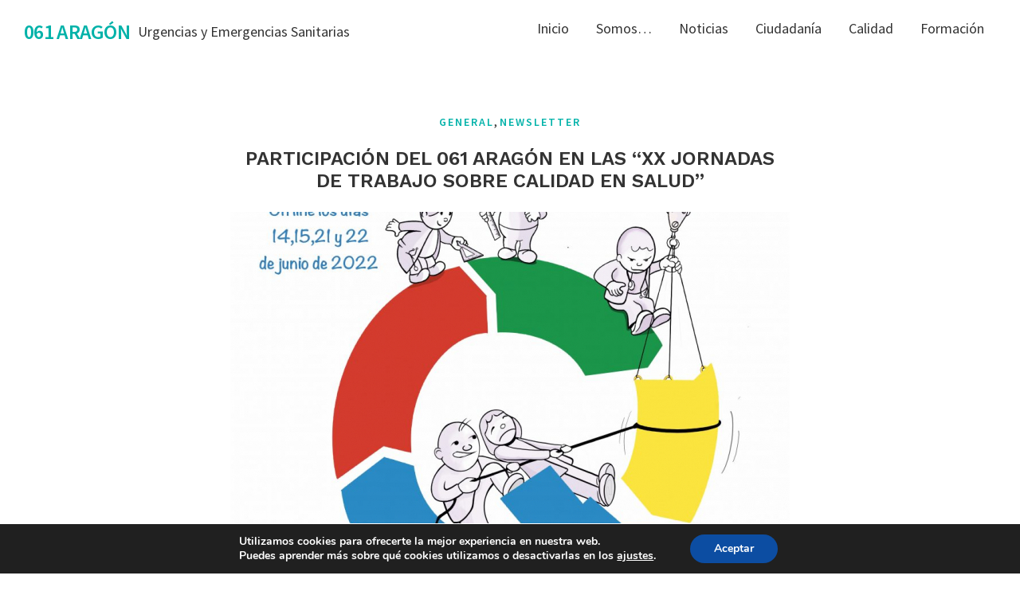

--- FILE ---
content_type: text/css
request_url: https://061aragon.es/wp-content/themes/aragon/style.css?ver=1.2.3
body_size: 9580
content:
@charset "UTF-8";
/*
Theme Name: 061 Aragon
Theme URI: https://aragon.es/
Description: 061 Aragón Genesis Child Theme
Author: David Añon
Author URI: 

Version: 1.2.3

Template: genesis

License: GPL-2.0-or-later
License URI: https://www.gnu.org/licenses/gpl-2.0.html

Text Domain: genesis-sample
*/
/* Table of Contents
- HTML5 Reset
	- Baseline Normalize
	- Box Sizing
	- Float Clearing
- Defaults
	- Typographical Elements
	- Headings
	- Objects
	- Gallery
	- Forms
	- Tables
	- Screen Reader Text
- Structure and Layout
	- Site Container
	- Site Inner
- Common Classes
	- Avatar
	- Genesis
	- Search Form
	- Titles
	- WordPress
- Widgets
	- Featured Content
- Plugins
	- Genesis eNews Extended
	- Genesis Simple FAQ
- Skip Links
- Site Header
	- Title Area
- Site Navigation
	- Responsive Menu
	- Header Menu
	- Footer Menu
- Content Area
	- Entry Content
	- Entry Meta
	- Pagination
	- Entry Comments
- Sidebar
- Footer Widgets
- Site Footer
- Error 404
- Media Queries
	- Min-width: 960px
		- Site Header
		- Genesis Menu
		- Responsive Menu
		- Header Menu
		- Site Inner
		- Content
		- Sidebar
		- Author Box
		- After Entry
		- Column Classes
		- Entry Misc.
		- Footer Widgets
*/
/* HTML5 Reset
---------------------------------------------------------------------------- */
/* normalize.css v8.0.1 | MIT License | github.com/necolas/normalize.css
---------------------------------------------------------------------------- */
/* stylelint-disable */
html {
  line-height: 1.15;
  -webkit-text-size-adjust: 100%;
}

body {
  margin: 0;
}

main {
  display: block;
}

h1 {
  font-size: 2em;
  margin: 0.67em 0;
}

hr {
  -webkit-box-sizing: content-box;
  box-sizing: content-box;
  height: 0;
  overflow: visible;
}

pre {
  font-family: monospace, monospace;
  font-size: 1em;
}

a {
  background-color: transparent;
}

abbr[title] {
  border-bottom: none;
  text-decoration: underline;
  -webkit-text-decoration: underline dotted;
  text-decoration: underline dotted;
}

b,
strong {
  font-weight: bolder;
}

code,
kbd,
samp {
  font-family: monospace, monospace;
  font-size: 1em;
}

small {
  font-size: 80%;
}

sub,
sup {
  font-size: 75%;
  line-height: 0;
  position: relative;
  vertical-align: baseline;
}

sub {
  bottom: -0.25em;
}

sup {
  top: -0.5em;
}

img {
  border-style: none;
}

button,
input,
optgroup,
select,
textarea {
  font-family: inherit;
  font-size: 100%;
  line-height: 1.15;
  margin: 0;
}

button,
input {
  overflow: visible;
}

button,
select {
  text-transform: none;
}

[type="button"],
[type="reset"],
[type="submit"],
button {
  -webkit-appearance: button;
}

[type="button"]::-moz-focus-inner,
[type="reset"]::-moz-focus-inner,
[type="submit"]::-moz-focus-inner,
button::-moz-focus-inner {
  border-style: none;
  padding: 0;
}

[type="button"]:-moz-focusring,
[type="reset"]:-moz-focusring,
[type="submit"]:-moz-focusring,
button:-moz-focusring {
  outline: 1px dotted ButtonText;
}

fieldset {
  padding: 0.35em 0.75em 0.625em;
}

legend {
  -webkit-box-sizing: border-box;
  box-sizing: border-box;
  color: inherit;
  display: table;
  max-width: 100%;
  padding: 0;
  white-space: normal;
}

progress {
  vertical-align: baseline;
}

textarea {
  overflow: auto;
}

[type="checkbox"],
[type="radio"] {
  -webkit-box-sizing: border-box;
  box-sizing: border-box;
  padding: 0;
}

[type="number"]::-webkit-inner-spin-button,
[type="number"]::-webkit-outer-spin-button {
  height: auto;
}

[type="search"] {
  -webkit-appearance: textfield;
  outline-offset: -2px;
}

[type="search"]::-webkit-search-decoration {
  -webkit-appearance: none;
}

::-webkit-file-upload-button {
  -webkit-appearance: button;
  font: inherit;
}

details {
  display: block;
}

summary {
  display: list-item;
}

[hidden],
template {
  display: none;
}

/* stylelint-enable */
/* Box Sizing
--------------------------------------------- */
html {
  -webkit-box-sizing: border-box;
  box-sizing: border-box;
}

*,
*::before,
*::after {
  -webkit-box-sizing: inherit;
  box-sizing: inherit;
}

/* Float Clearing
--------------------------------------------- */
.author-box::before,
.clearfix::before,
.entry::before,
.entry-content::before,
.footer-widgets::before,
.nav-primary::before,
.nav-secondary::before,
.pagination::before,
.site-container::before,
.site-footer::before,
.site-header::before,
.site-inner::before,
.widget::before,
.wrap::before {
  content: " ";
  display: table;
}

.author-box::after,
.clearfix::after,
.entry::after,
.entry-content::after,
.footer-widgets::after,
.nav-primary::after,
.nav-secondary::after,
.pagination::after,
.site-container::after,
.site-footer::after,
.site-header::after,
.site-inner::after,
.widget::after,
.wrap::after {
  clear: both;
  content: " ";
  display: table;
}

/* Defaults
---------------------------------------------------------------------------- */
/* Typographical Elements
--------------------------------------------- */
html {
  font-size: 62.5%;
  /* 10px browser default */
  -moz-osx-font-smoothing: grayscale;
  -webkit-font-smoothing: antialiased;
}

/* Chrome fix */
body > div {
  font-size: 18px;
  font-size: 1.8rem;
}

body {
  background-color: #fff;
  color: #333333;
  font-family: "Work Sans", sans-serif;
  font-family: "Source Sans Pro", sans-serif;
  /* font-family: 'Roboto', sans-serif; */
  font-size: 18px;
  font-weight: 400;
  font-weight: 300;
  line-height: 1.625;
  margin: 0;
  overflow-x: hidden;
  /* letter-spacing: -0.3px; */
}
a,
button,
input:focus,
input[type="button"],
input[type="reset"],
input[type="submit"],
textarea:focus,
.button,
.gallery img {
  -webkit-transition: all 0.2s ease-in-out;
  -o-transition: all 0.2s ease-in-out;
  transition: all 0.2s ease-in-out;
}

a {
  color: #333333;
  text-decoration: none;
  -webkit-transition: color 0.2s ease-in-out, background-color 0.2s ease-in-out;
  -o-transition: color 0.2s ease-in-out, background-color 0.2s ease-in-out;
  transition: color 0.2s ease-in-out, background-color 0.2s ease-in-out;
}
/* .entry-content a,
  .entry-content p a,
  .entry-content h4 a,
  .title-container p a,
  .entry-content li a {
    box-shadow: inset 0 -1px 0 0 #00b2a9;
  }
  .entry-content a:hover,
  .entry-content p a:hover,
  .entry-content h4 a:hover,
  .title-container p a:hover,
  .entry-content li a:hover {
    box-shadow: inset 0 -30px 0 0 #00b2a9;
    color:white;
  } */
body:not(.home) .entry-content a,
.post .entry-content a {
  transition: all 0.25s ease-in;
  box-shadow: inset 0 -1px 0 0 #00b2a9;
  font-weight: bold;
  border-bottom: 1px solid #00b2a9;
}
body:not(.home) .entry-content a:hover,
.post .entry-content a:hover {
  color: #fff;
  box-shadow: inset 0 -30px 0 0 #00b2a9;
}
.home .entry-content a {
  border-bottom: none;
}

.entry-content .shared-counts-wrap a {
  border: none;
}

/* 
a:focus,
a:hover {
  color: #333333;} */

p {
  margin: 0 0 30px;
  padding: 0;
}

ol,
ul {
  margin: 0;
  padding: 0;
}

li {
  list-style-type: none;
}

hr {
  border: none;
  border-collapse: collapse;
  border-top: 1px solid #eee;
  clear: both;
  margin: 30px 0;
}

b,
strong {
  font-weight: 700;
}

blockquote,
cite,
em,
i {
  font-style: italic;
}

mark {
  background: #ddd;
  color: #333;
}

blockquote {
  margin: 30px;
}

/* Headings
--------------------------------------------- */
h1,
h2,
h3,
h4,
h5,
h6 {
  font-family: "Work Sans", sans-serif;
  font-weight: 600;
  line-height: 1.2;
  margin: 0 0 20px;
}

h1 {
  font-size: 30px;
}

h2 {
  font-size: 27px;
}

h3 {
  font-size: 24px;
}

h4 {
  font-size: 20px;
}

.entry-content h3,
.entry-content h4 {
  font-weight: 600;
}

.entry-content h4 {
  margin-top: 40px;
}

h5 {
  font-size: 18px;
}

h6 {
  font-size: 16px;
}

/* Objects
--------------------------------------------- */
embed,
iframe,
img,
object,
video,
.wp-caption {
  max-width: 100%;
}

img {
  height: auto;
  vertical-align: top;
}

figure {
  margin: 0;
}

/* Gallery
--------------------------------------------- */
.gallery {
  overflow: hidden;
}

.gallery img {
  border: 1px solid #eee;
  height: auto;
  padding: 4px;
}

.gallery img:focus,
.gallery img:hover {
  border: 1px solid #999;
  outline: none;
}

.gallery-columns-1 .gallery-item {
  width: 100%;
}

.gallery-columns-2 .gallery-item {
  width: 50%;
}

.gallery-columns-3 .gallery-item {
  width: 33%;
}

.gallery-columns-4 .gallery-item {
  width: 25%;
}

.gallery-columns-5 .gallery-item {
  width: 20%;
}

.gallery-columns-6 .gallery-item {
  width: 16.6666%;
}

.gallery-columns-7 .gallery-item {
  width: 14.2857%;
}

.gallery-columns-8 .gallery-item {
  width: 12.5%;
}

.gallery-columns-9 .gallery-item {
  width: 11.1111%;
}

.gallery-columns-2 .gallery-item:nth-child(2n + 1),
.gallery-columns-3 .gallery-item:nth-child(3n + 1),
.gallery-columns-4 .gallery-item:nth-child(4n + 1),
.gallery-columns-5 .gallery-item:nth-child(5n + 1),
.gallery-columns-6 .gallery-item:nth-child(6n + 1),
.gallery-columns-7 .gallery-item:nth-child(7n + 1),
.gallery-columns-8 .gallery-item:nth-child(8n + 1),
.gallery-columns-9 .gallery-item:nth-child(9n + 1) {
  clear: left;
}

.gallery-item {
  float: left;
  margin: 0 0 30px;
  text-align: center;
}

/* Forms
--------------------------------------------- */
input,
select,
textarea {
  background-color: #fff;
  border: 1px solid #ddd;
  color: #333;
  font-size: 18px;
  font-weight: 400;
  padding: 15px;
  width: 100%;
}

input:focus,
textarea:focus {
  border: 1px solid #999;
  outline: none;
}

input[type="checkbox"],
input[type="image"],
input[type="radio"] {
  width: auto;
}

::-ms-input-placeholder {
  color: #333;
  opacity: 1;
}

:-ms-input-placeholder {
  color: #333;
  opacity: 1;
}

::-webkit-input-placeholder {
  color: #333;
  opacity: 1;
}

::placeholder {
  color: #333;
  opacity: 1;
}

button,
input[type="button"],
input[type="reset"],
input[type="submit"],
.site-container div.wpforms-container-full .wpforms-form input[type="submit"],
.site-container div.wpforms-container-full .wpforms-form button[type="submit"],
.button {
  background-color: #00b2a9;
  border: 0;
  border-radius: 5px;
  color: #fff;
  cursor: pointer;
  font-size: 18px;
  font-weight: 600;
  padding: 15px 30px;
  text-align: center;
  text-decoration: none;
  white-space: normal;
  width: auto;
  text-transform: uppercase;
  transition: 0.3s ease;
  padding: 0.6em 1em;
}

button:focus,
button:hover,
input[type="button"]:focus,
input[type="button"]:hover,
input[type="reset"]:focus,
input[type="reset"]:hover,
input[type="submit"]:focus,
input[type="submit"]:hover,
.site-container
  div.wpforms-container-full
  .wpforms-form
  input[type="submit"]:focus,
.site-container
  div.wpforms-container-full
  .wpforms-form
  input[type="submit"]:hover,
.site-container
  div.wpforms-container-full
  .wpforms-form
  button[type="submit"]:focus,
.site-container
  div.wpforms-container-full
  .wpforms-form
  button[type="submit"]:hover,
.button:focus,
.button:hover {
  box-shadow: inset 0 0 200px rgba(255, 255, 255, 0.15);
  border-width: 0;
  color: #fff;
}

.entry-content .button:focus,
.entry-content .button:hover {
  color: #fff;
}

.button {
  display: inline-block;
}

.site-container button:disabled,
.site-container button:disabled:hover,
.site-container input:disabled,
.site-container input:disabled:hover,
.site-container input[type="button"]:disabled,
.site-container input[type="button"]:disabled:hover,
.site-container input[type="reset"]:disabled,
.site-container input[type="reset"]:disabled:hover,
.site-container input[type="submit"]:disabled,
.site-container input[type="submit"]:disabled:hover {
  background-color: #eee;
  border-width: 0;
  color: #777;
  cursor: not-allowed;
}

input[type="search"]::-webkit-search-cancel-button,
input[type="search"]::-webkit-search-results-button {
  display: none;
}

/* Tables
--------------------------------------------- */
table {
  border-collapse: collapse;
  border-spacing: 0;
  margin-bottom: 40px;
  table-layout: fixed;
  width: 100%;
  word-break: break-all;
}

tbody {
  border-bottom: 1px solid #eee;
}

td,
th {
  text-align: left;
  vertical-align: top;
}

td {
  border-top: 1px solid #eee;
  padding: 10px;
}

th {
  font-weight: 600;
  padding: 0 10px 10px;
}

td:first-child,
th:first-child {
  padding-left: 0;
}

td:last-child,
th:last-child {
  padding-right: 0;
}

/* Screen Reader Text
--------------------------------------------- */
.screen-reader-shortcut,
.screen-reader-text,
.screen-reader-text span {
  border: 0;
  clip: rect(0, 0, 0, 0);
  height: 1px;
  overflow: hidden;
  position: absolute !important;
  width: 1px;
  word-wrap: normal !important;
}

.screen-reader-text:focus,
.screen-reader-shortcut:focus,
.widget_search input[type="submit"]:focus {
  background: #fff;
  -webkit-box-shadow: 0 0 2px 2px rgba(0, 0, 0, 0.6);
  box-shadow: 0 0 2px 2px rgba(0, 0, 0, 0.6);
  clip: auto !important;
  color: #333;
  display: block;
  font-size: 1em;
  font-weight: 700;
  height: auto;
  padding: 15px 23px 14px;
  text-decoration: none;
  width: auto;
  z-index: 100000;
  /* Above WP toolbar. */
}

.more-link {
  display: inline-block;
  position: relative;
  margin-bottom: 30px;
}

/* Structure and Layout
---------------------------------------------------------------------------- */
/* Site Container
--------------------------------------------- */
.site-container {
  -webkit-animation: fadein 1s;
  animation: fadein 1s;
  word-wrap: break-word;
}

@-webkit-keyframes fadein {
  from {
    opacity: 0;
  }
  to {
    opacity: 1;
  }
}

@keyframes fadein {
  from {
    opacity: 0;
  }
  to {
    opacity: 1;
  }
}

/* Site Inner
--------------------------------------------- */
.site-inner {
  clear: both;
  margin: 0 auto;
  padding: 60px 30px 0;
}

/* Common Classes
---------------------------------------------------------------------------- */
/* Avatar
--------------------------------------------- */
.avatar {
  border-radius: 50%;
  float: left;
}

.author-box .avatar,
.alignleft .avatar {
  margin-right: 20px;
}

.alignright .avatar {
  margin-left: 20px;
}

.comment .avatar {
  margin: 0 15px 20px 0;
}

/* Genesis
--------------------------------------------- */
.after-entry,
.archive-description,
.author-box {
  margin-bottom: 40px;
}

.after-entry {
  -webkit-box-shadow: 0 0 20px rgba(0, 0, 0, 0.05);
  box-shadow: 0 0 20px rgba(0, 0, 0, 0.05);
  padding: 20px 30px;
}

.after-entry .widget:last-of-type {
  margin-bottom: 0;
}

.breadcrumb {
  border-bottom: 1px solid #eee;
  font-size: 16px;
  margin-bottom: 40px;
  padding-bottom: 10px;
}

.genesis-title-hidden .breadcrumb {
  margin-top: 40px;
}

.archive-description p:last-child,
.author-box p:last-child {
  margin-bottom: 0;
}

/* Search Form
--------------------------------------------- */
.search-form {
  overflow: hidden;
}

.entry-content .search-form {
  margin-bottom: 40px;
  width: 50%;
}

.post-password-form input[type="submit"],
.search-form input[type="submit"] {
  margin-top: 10px;
}

.widget_search input[type="submit"] {
  border: 0;
  clip: rect(0, 0, 0, 0);
  height: 1px;
  margin: -1px;
  padding: 0;
  position: absolute;
  width: 1px;
}

/* Titles
--------------------------------------------- */
.archive-description .entry-title,
.archive-title,
.author-box-title {
  font-size: 20px;
  font-weight: 600;
  margin-bottom: 10px;
}

.entry-title {
  /* font-size: 30px; */
  font-size: 24px;
  margin-bottom: 10px;
}
.page .entry-title {
  text-transform: uppercase;
  text-align: center;
  padding-bottom: 3px;
  border-bottom: 2px solid #00b2a9;
}

.entry-title a,
.sidebar .widget-title a {
  color: #333;
  text-decoration: none;
}

.entry-title a:focus,
.entry-title a:hover {
  color: #00b2a9;
}

.widget-title {
  font-size: 18px;
  font-weight: 600;
  margin-bottom: 20px;
  text-transform: uppercase;
}

.genesis-title-hidden .site-inner {
  padding-top: 0;
}

.section-title-page {
  position: relative;
  text-transform: uppercase;
  font-size: 20px;
  font-size: 2rem;
  margin-left: 25px;
}
.section-title-page::after {
  display: block;
  content: no-close-quote;
  position: absolute;
  background: #00b2a9;
  bottom: 0;
  top: 5px;
  left: -28px;
  height: 18px;
  width: 18px;
}
@media only screen and (min-width: 960px) {
  .section-title-page {
    margin-left: 0;
  }
}

/* WordPress
--------------------------------------------- */
a.aligncenter img {
  display: block;
  margin: 0 auto;
}

a.alignnone {
  display: inline-block;
}

.alignleft {
  float: left;
  text-align: left;
}

.alignright {
  float: right;
  text-align: right;
}

a.alignleft,
a.alignnone,
a.alignright {
  max-width: 100%;
}

img.centered,
.aligncenter,
.singular-image {
  display: block;
  margin: 0 auto 30px;
}

img.alignnone,
.alignnone {
  margin-bottom: 15px;
}

a.alignleft,
img.alignleft,
.wp-caption.alignleft {
  margin: 0 20px 20px 0;
}

a.alignright,
img.alignright,
.wp-caption.alignright {
  margin: 0 0 20px 20px;
}

.gallery-caption,
.wp-caption-text {
  font-size: 14px;
  font-weight: 600;
  margin: 0;
  text-align: center;
}

.entry-content p.wp-caption-text {
  margin-bottom: 0;
}

.entry-content .wp-audio-shortcode,
.entry-content .wp-playlist,
.entry-content .wp-video {
  margin: 0 0 30px;
}

/* Widgets
---------------------------------------------------------------------------- */
.widget {
  margin-bottom: 40px;
}

.widget p:last-child,
.widget ul > li:last-of-type {
  margin-bottom: 0;
}

.widget ul > li {
  margin-bottom: 10px;
}

.widget ul > li:last-of-type {
  padding-bottom: 0;
}

.widget ol > li {
  list-style-position: inside;
  list-style-type: decimal;
  padding-left: 20px;
  text-indent: -20px;
}

.widget li li {
  border: 0;
  margin: 0 0 0 30px;
  padding: 0;
}

.widget_calendar table {
  width: 100%;
}

.widget_calendar td,
.widget_calendar th {
  text-align: center;
}

/* Featured Content
--------------------------------------------- */
.featured-content .entry {
  border-bottom: 1px solid #eee;
  margin-bottom: 20px;
}

.featured-content .entry:last-of-type {
  border-bottom: none;
  margin-bottom: 0;
}

.featured-content .entry-title {
  font-size: 16px;
  margin-bottom: 5px;
  margin-top: 10px;
}

/* Plugins
---------------------------------------------------------------------------- */
/* Genesis eNews Extended
--------------------------------------------- */
.after-entry .enews {
  text-align: center;
  padding: 10px;
}

.sidebar .enews {
  background-color: #f5f5f5;
  padding: 30px;
}

.enews-widget input {
  font-size: 16px;
  margin-bottom: 10px;
}

.after-entry .enews-widget input {
  text-align: center;
}

.enews-widget input[type="submit"] {
  margin: 0;
  width: 100%;
}

.enews form + p {
  margin-top: 20px;
}

/* Genesis Simple FAQ
--------------------------------------------- */
.gs-faq__question {
  background: transparent;
  border-bottom: 1px solid #eee;
  color: #333;
  padding-left: 0;
  padding-right: 0;
}

.gs-faq__question:focus,
.gs-faq__question:hover {
  background: transparent;
  color: #0073e5;
}

.gs-faq__question::after {
  content: "\f132";
  font-family: dashicons;
  /* stylelint-disable-line font-family-no-missing-generic-family-keyword */
  float: right;
}

.gs-faq__question.gs-faq--expanded::after {
  content: "\f460";
}

/* Skip Links
---------------------------------------------------------------------------- */
.genesis-skip-link {
  margin: 0;
}

.genesis-skip-link .skip-link-hidden {
  display: none;
  visibility: hidden;
}

.genesis-skip-link li {
  height: 0;
  list-style: none;
  width: 0;
}

/* Display outline on focus */
:focus {
  color: #333;
  outline: #ccc solid 1px;
}

/* Site Header
---------------------------------------------------------------------------- */
.site-header {
  background-color: #fff;
  /* -webkit-box-shadow: 0 0 20px rgba(0, 0, 0, 0.05);
  box-shadow: 0 0 20px rgba(0, 0, 0, 0.05); */
  padding: 0 30px;
}

/* Title Area
--------------------------------------------- */
.title-area {
  float: left;
  padding-bottom: 25px;
  padding-top: 25px;
  display: -webkit-box;
  display: -ms-flexbox;
  display: flex;
  -webkit-box-pack: justify;
  -ms-flex-pack: justify;
  justify-content: space-between;
  -webkit-box-align: center;
  -ms-flex-align: center;
  align-items: center;
}

.wp-custom-logo .title-area {
  max-width: 350px;
  padding-bottom: 5px;
  padding-top: 5px;
  width: 100%;
}

.wp-custom-logo .title-area img {
  width: auto;
}

.site-title {
  font-size: 26px;
  font-weight: 600;
  line-height: 1;
  margin-bottom: 0;
  margin-right: 10px;
}

.site-title a,
.site-title a:focus,
.site-title a:hover {
  /* color: #333;
  text-decoration: none; */
  color: #00b2a9;
  text-decoration: none;
  letter-spacing: -0.7px;
  text-transform: uppercase;
}

.wp-custom-logo .site-title {
  border: 0;
  clip: rect(0, 0, 0, 0);
  height: 1px;
  overflow: hidden;
  position: absolute !important;
  width: 1px;
  word-wrap: normal !important;
}

.site-description {
  margin-bottom: 0;
  display: none;
}

@media only screen and (min-width: 650px) {
  .site-description {
    display: inline;
  }
}

/* Site Navigation
---------------------------------------------------------------------------- */
.genesis-nav-menu {
  clear: both;
  line-height: 1;
  width: 100%;
}

.genesis-nav-menu .menu-item {
  display: block;
  float: none;
  position: relative;
}

.genesis-nav-menu a {
  color: #333;
  display: block;
  font-size: 18px;
  font-weight: 400;
  outline-offset: -1px;
  padding-bottom: 12px;
  padding-top: 12px;
  text-decoration: none;
  border-bottom: none;
}

.genesis-nav-menu a:focus,
.genesis-nav-menu a:hover,
.genesis-nav-menu .current-menu-item > a,
.genesis-nav-menu .sub-menu .current-menu-item > a:focus,
.genesis-nav-menu .sub-menu .current-menu-item > a:hover {
  color: #00b2a9;
  text-decoration: none;
  border-bottom: 2px solid #00b2a9;
}

.genesis-nav-menu .sub-menu,
.genesis-nav-menu .sub-menu a {
  width: 100%;
}

.genesis-nav-menu .sub-menu {
  clear: both;
  display: none;
  left: -9999px;
  margin: 0;
  opacity: 1;
  padding-left: 15px;
  position: static;
  z-index: 99;
}

.genesis-nav-menu .sub-menu a {
  background-color: #fff;
  font-size: 16px;
  position: relative;
  word-wrap: break-word;
}

.genesis-nav-menu .menu-item:focus,
.genesis-nav-menu .menu-item:hover {
  position: relative;
}

.genesis-nav-menu .menu-item:hover > .sub-menu {
  display: block;
  left: auto;
  opacity: 1;
}

/* Responsive Menu
--------------------------------------------- */
.menu .menu-item:focus {
  position: static;
}

.menu .menu-item > a:focus + ul.sub-menu,
.menu .menu-item.sfHover > ul.sub-menu {
  left: auto;
  opacity: 1;
}

.genesis-responsive-menu {
  display: none;
  position: relative;
}

.genesis-responsive-menu .genesis-nav-menu .menu-item:hover > .sub-menu {
  display: none;
}

.menu-toggle,
.sub-menu-toggle {
  background-color: transparent;
  border-width: 0;
  color: #333;
  display: block;
  margin: 0 auto;
  overflow: hidden;
  text-align: center;
  visibility: visible;
}

.menu-toggle:focus,
.menu-toggle:hover,
.sub-menu-toggle:focus,
.sub-menu-toggle:hover {
  background-color: transparent;
  border-width: 0;
  color: #00b2a9;
}

.menu-toggle {
  float: right;
  line-height: 20px;
  margin-bottom: 10px;
  margin-top: 10px;
  padding: 15px 0;
  position: relative;
  z-index: 1000;
}

.menu-toggle.activated::before {
  content: "\f335";
}

.site-header .menu-toggle::before {
  float: left;
  margin-right: 5px;
  position: relative;
  text-rendering: auto;
  top: 1px;
}

.sub-menu-toggle {
  float: right;
  padding: 9px 10px;
  position: absolute;
  right: 0;
  top: 0;
  z-index: 100;
}

.sub-menu .sub-menu-toggle {
  padding: 12px 10px;
}

.sub-menu-toggle::before {
  display: inline-block;
  text-rendering: auto;
  -webkit-transform: rotate(0);
  -ms-transform: rotate(0);
  transform: rotate(0);
  -webkit-transition: -webkit-transform 0.25s ease-in-out;
  transition: -webkit-transform 0.25s ease-in-out;
  -o-transition: transform 0.25s ease-in-out;
  transition: transform 0.25s ease-in-out;
  transition: transform 0.25s ease-in-out, -webkit-transform 0.25s ease-in-out;
}

.sub-menu-toggle.activated::before {
  -webkit-transform: rotate(180deg);
  -ms-transform: rotate(180deg);
  transform: rotate(180deg);
}

/* Header Menu
--------------------------------------------- */
.nav-primary {
  clear: left;
  padding-bottom: 15px;
  padding-top: 15px;
  width: 100%;
}

/* Footer Menu
--------------------------------------------- */
.nav-secondary {
  margin-top: 10px;
}

.nav-secondary .genesis-nav-menu {
  line-height: 1.5;
}

.nav-secondary .menu-item {
  display: inline-block;
}

.nav-secondary a {
  margin-left: 10px;
  margin-right: 10px;
  padding: 0;
}

/* Content Area
---------------------------------------------------------------------------- */
/* Entry Content
--------------------------------------------- */
.entry {
  margin-bottom: 40px;
}

.entry-content ol,
.entry-content ul {
  margin-bottom: 30px;
  padding-left: 40px;
}

.entry-content ol > li {
  list-style-type: decimal;
}

.entry-content ul > li {
  list-style-type: disc;
}

.entry-content ol ul > li,
.entry-content ul ul > li {
  list-style-type: circle;
}

.entry-content ol ol,
.entry-content ul ul {
  margin-bottom: 0;
}

.entry-content code {
  background-color: #f5f5f5;
}

.content .sticky {
  background-color: #f5f5f5;
  padding: 30px;
}

/* Entry Meta
--------------------------------------------- */
p.entry-meta {
  font-size: 16px;
  margin-bottom: 0;
}

.entry-header .entry-meta {
  margin-bottom: 20px;
}

.entry-footer .entry-meta {
  border-top: 1px solid #eee;
  padding-top: 20px;
}

.entry-categories,
.entry-tags {
  display: block;
}

.entry-comments-link::before {
  content: "\2014";
  margin: 0 6px 0 2px;
}

/* Pagination
--------------------------------------------- */
.pagination {
  clear: both;
  margin: 60px 0;
}

.adjacent-entry-pagination {
  margin-bottom: 0;
}

.archive-pagination li {
  display: inline;
}

.archive-pagination li a {
  background-color: #f5f5f5;
  color: #333;
  cursor: pointer;
  display: inline-block;
  font-size: 16px;
  font-weight: 600;
  margin-bottom: 4px;
  padding: 8px 12px;
  text-decoration: none;
}

.archive-pagination li a:focus,
.archive-pagination li a:hover,
.archive-pagination li.active a {
  background-color: #333;
  color: #fff;
}

.pagination-previous.alignleft {
  border-right: 5px solid #ddd;
}
.pagination-previous.alignleft,
.pagination-next.alignright {
  width: 50%;
  padding: 10px;
}
.pagination-previous.alignleft a,
.pagination-next.alignright a {
  transition: all 0.3s ease-in-out;
}
.pagination-previous.alignleft a:hover,
.pagination-next.alignright a:hover {
  border-bottom: 1px solid #00b2a9;
}

/* Entry Comments
--------------------------------------------- */
.comment-respond,
.entry-comments,
.entry-pings {
  margin-bottom: 40px;
}

.comment-list li {
  padding: 40px 0 0 30px;
}

.comment-list .depth-1 {
  padding-left: 0;
}

.comment-header {
  margin-bottom: 30px;
}

.comment-content {
  clear: both;
}

.comment-content ul > li {
  list-style-type: disc;
}

.comment-respond input[type="email"],
.comment-respond input[type="text"],
.comment-respond input[type="url"] {
  width: 50%;
}

.comment-respond label {
  display: block;
  margin-right: 12px;
}

.comment-header p {
  margin-bottom: 0;
}

.entry-pings .reply {
  display: none;
}

.comment-form-cookies-consent label {
  display: inline;
  padding-left: 10px;
}

/* Sidebar
---------------------------------------------------------------------------- */
.sidebar {
  font-size: 16px;
  line-height: 1.5;
}

.sidebar .widget {
  margin-bottom: 40px;
}

.sidebar p {
  margin-bottom: 20px;
}

/* Footer Widgets
---------------------------------------------------------------------------- */
.footer-widgets {
  border-top: 1px solid #eee;
  background-color: #f7f7f7;
  color: #333333;
  clear: both;
  padding: 60px 0;
}

.footer-widgets .wrap {
  margin-left: auto;
  margin-right: auto;
}

.footer-widget-area {
  margin-bottom: 40px;
  padding-left: 30px;
  padding-right: 30px;
  text-align: center;
}

.footer-widget-area a {
  color: #333333;
  text-decoration: none;
  border: none;
}
.footer-widget-area a:hover {
  border-bottom: 1px solid #00b2a9;
}

.footer-widget-area:last-child,
.footer-widgets .widget:last-child {
  margin-bottom: 0;
}

/* Site Footer
---------------------------------------------------------------------------- */
.site-footer {
  background-color: #fff;
  border-top: 1px solid #eee;
  font-size: 15px;
  line-height: 1.5;
  padding: 30px;
  text-align: center;
}
.site-footer p {
  margin-bottom: 0;
}
.archive,
.blog {
  background-color: #f6f6f6;
}
.archive .post-wrapper .post,
.blog .post-wrapper .post {
  background-color: #fff;
  padding: 15px;
  -webkit-box-shadow: 2px 2px 2px rgba(0, 0, 0, 0.04);
  box-shadow: 2px 2px 2px rgba(0, 0, 0, 0.04);
  border-color: #e8e8e8;
  margin-bottom: 40px;
  display: flex;
  flex-direction: column;
}
.archive .post-wrapper .post img,
.blog .post-wrapper .post img {
  margin-bottom: 20px;
}
.archive .entry-header .entry-meta,
.blog .entry-header .entry-meta {
  display: -webkit-box;
  display: -ms-flexbox;
  display: flex;
  -webkit-box-pack: justify;
  -ms-flex-pack: justify;
  justify-content: space-between;
  -webkit-box-align: center;
  -ms-flex-align: center;
  align-items: center;
  margin-bottom: 5px;
}
.archive .post-wrapper .post .entry-content,
.blog .post-wrapper .post .entry-content {
  flex: 1;
}

.archive .entry-header .entry-meta .entry-time,
.blog .entry-header .entry-meta .entry-time {
  text-transform: uppercase;
  font-size: 16px;
  /* background-color: #00B2A9; 
    display: inline-block;
    padding: 2px 5px;
    margin-left: 10px;*/
  color: #6c7781;
}
.archive .entry-header .dot-irecommendthis,
.blog .entry-header .dot-irecommendthis {
  margin-bottom: 5px;
}
.archive .entry-header .entry-meta .dot-irecommendthis:hover,
.archive .entry-header .entry-meta .dot-irecommendthis.active,
.blog .entry-header .entry-meta .dot-irecommendthis:hover,
.blog .entry-header .entry-meta .dot-irecommendthis.active {
  color: #ff9e1b !important;
  margin-bottom: 0;
}
.archive .entry-content p,
.blog .entry-content p {
  line-height: 1.4;
}

.archive footer.entry-footer,
.blog footer.entry-footer {
  padding: 10px 0 0;
  border-top: 1px solid #e8e8e8;
  display: -webkit-box;
  display: -ms-flexbox;
  display: flex;
  -webkit-box-pack: justify;
  -ms-flex-pack: justify;
  justify-content: space-between;
  -webkit-box-align: center;
  -ms-flex-align: center;
  align-items: center;
}
.archive footer.entry-footer a.more-link,
.blog footer.entry-footer a.more-link {
  text-decoration: none;
  margin-bottom: 0;
}
.archive footer.entry-footer a.more-link:after,
.blog footer.entry-footer a.more-link:after {
  content: "";
  display: inline-block;
  width: 21px;
  height: 9px;
  top: 10px;
  right: 0;
  margin-left: 10px;
  background-repeat: no-repeat;
  background-position: right;
  background-size: cover;
  -webkit-transition: all 0.3s;
  -o-transition: all 0.3s;
  transition: all 0.3s;
  background-image: url(./images/link-arrow-orange.svg);
}
.archive footer.entry-footer a:hover::after,
.blog footer.entry-footer a:hover::after {
  width: 36px;
  margin-right: 0;
  background-image: url(./images/link-arrow-black.svg);
}

.archive footer.entry-footer span.counter i,
.blog footer.entry-footer span.counter i {
  color: #ff9e1b;
}
.archive footer.entry-footer span.counter span,
.blog footer.entry-footer span.counter span {
  color: #777;
  font-size: 1.6rem;
}

/* Página del blog*/
/* Rejilla de artículos */
@media only screen and (min-width: 650px) {
  .post-wrapper {
    display: -webkit-box;
    display: -ms-flexbox;
    display: flex;
    -webkit-box-orient: horizontal;
    -webkit-box-direction: normal;
    -ms-flex-flow: row wrap;
    flex-flow: row wrap;
    -webkit-box-pack: justify;
    -ms-flex-pack: justify;
    justify-content: space-between;
  }
  .post-wrapper .post {
    -ms-flex-preferred-size: calc(50% - 20px);
    flex-basis: calc(50% - 20px);
  }
}

@media only screen and (min-width: 960px) {
  .post-wrapper .post {
    -ms-flex-preferred-size: calc(33% - 20px);
    flex-basis: calc(33% - 20px);
  }
}
.archive .pagination,
.blog .pagination {
  margin-top: 0;
  -ms-flex-preferred-size: 100%;
  flex-basis: 100%;
}

/* Dar estilos al título del Blog */
.archive .archive-title,
.blog .archive-title {
  text-align: center;
  font-size: 32px;
}
.archive .entry-title,
.blog .entry-title {
  font-size: 18px;
  font-size: 1.8rem;
  text-transform: uppercase;
}

.archive .footer-widgets,
.blog .footer-widgets {
  background-color: #fff;
}

/* Dar estilo a la sección Hero del Blog
--------------------------------------------------- */
.blog .blog-hero {
  background-size: cover;
  background-repeat: no-repeat;
  background-position: center;
  padding: 120px 0;
}

.blog .blog-hero .blog-title {
  font-size: 40px;
  font-weight: bold;
  text-align: center;
  color: #fff;
  text-transform: uppercase;
  max-width: 50%;
  margin: 0 auto;
  padding: 15px;
  background-color: rgba(0, 0, 0, 0.8);
}
.blog .blog-hero .blog-title h1 {
  margin-bottom: 0;
}
.blog-hero .archive-description {
  margin-bottom: 0;
}
@media only screen and (max-width: 1023px) {
  .blog .blog-hero .blog-title {
    max-width: none;
  }
}

/* # Añadir dashicons antes de la información meta de las entradas
---------------------------- */
/* Single Post*/
.single-post .entry-header .entry-meta {
  text-align: center;
}
.single-post .entry-header .entry-meta .entry-categories a {
  font-size: 14px;
  text-transform: uppercase;
  font-weight: bold;
  letter-spacing: 2px;
  margin-bottom: 50px;
  color: #00b2a9;
}

.single-post .entry-header .entry-title {
  text-align: center;
  text-transform: uppercase;
  margin-bottom: 25px;
}

.single .entry-content p.intro {
  display: block;
  font-size: 18px;
  font-size: 1.8rem;
  font-weight: 500;
  line-height: 2;
}

.wp-block-group__inner-container {
  margin: 0 auto;
  max-width: 1140px;
}

/* .section__welcome {
  padding: 100px 0; } */

.wp-block-group {
  padding: 40px 0;
}
@media only screen and (min-width: 640px) {
  .wp-block-group {
    padding: 80px 0;
  }
}
@media only screen and (min-width: 880px) {
  .wp-block-group {
    padding: 100px 0;
  }
}
@media only screen and (min-width: 1170px) {
  .wp-block-group {
    padding: 120px 0;
  }
}

/* Styling for Entry Title and Excerpts */
.page-hero {
  background-size: cover;
  background-repeat: no-repeat;
  background-position: center;
  padding: 120px 0;
}

.page-hero .page-title {
  font-size: 40px;
  font-weight: bold;
  text-align: center;
  margin-bottom: 0;
  color: #fff;
  text-transform: uppercase;
  max-width: 50%;
  margin: 0 auto;
  padding: 15px;
  background-color: rgba(0, 0, 0, 0.7);
}
@media only screen and (max-width: 1023px) {
  .page-hero .page-title {
    max-width: none;
  }
}
.site-inner.full {
  max-width: none;
  padding: 0;
}
.site-inner.full .wrap {
  max-width: 1200px;
  margin: 0 auto;
  padding-left: 30px;
  padding-right: 30px;
}

/* Dar estilo a la sección Hero de la página principal (front-page) */

.home .hero .hero-wrap .box {
  /* flex-basis: 100%; */
  max-width: 100%;
  -ms-flex-item-align: center;
  -ms-grid-row-align: center;
  align-self: center;
}

.hero .wp-block-coblocks-hero__content {
  background: rgb(255 255 255 / 90%);
  padding: 2rem;
  border-radius: 8px;
}

.home .hero .hero__title {
  font-size: 40px;
  font-size: 4rem;
  text-align: left;
  text-transform: uppercase;
  font-weight: bold;
  line-height: 1;
  letter-spacing: -0.5px;
  margin-top: 0;
  margin-bottom: 10px;
}

.home .hero .hero__subtitle {
  font-size: 18px;
  font-size: 1.8rem;
  text-align: left;
  padding-left: 5px;
  text-transform: uppercase;
  margin-top: 0;
  margin-bottom: 8px;
}

.home .hero .hero__description {
  font-size: 18px;
  font-size: 1.8rem;
  text-align: left;
  color: #fff;
  max-width: 430px;
  line-height: 1.45;
}

.home .site-container .wp-block-button .wp-block-button__link {
  font-size: 18px;
  /* font-weight: 600;
  padding: 15px 30px;
  padding: .6em 1em;   */
}
.home .ab-button {
  padding: 1.2rem 2.2rem;
}
.ab-button {
  text-transform: uppercase;
}

@media only screen and (min-width: 1023px) {
  .hero .wp-block-coblocks-hero__content {
    background: none;
    padding: 0;
  }
  .home .hero .hero__title {
    font-size: 78px;
    font-size: 7.8rem;
  }
  .home .hero .hero__subtitle {
    font-size: 24px;
    font-size: 2.4rem;
  }
  .home .hero .hero__description {
    font-size: 22px;
    font-size: 2.2rem;
    max-width: 550px;
  }
}

/* # Contador
--------------------------------------------- */
/* .contador {
  max-width: 100%;
  padding: 100px 3%;
  padding: 50px 3% 60px;
 } */
/* .contador .wrap {
    max-width: 1270px;
    margin: 0 auto;
   } */

.contador .dato {
  border-right: 8px solid #f5f5f5;
}
.contador .dato .number {
  font-size: 5rem;
  color: #00b2a9;
  text-align: center;
  display: block;
  font-weight: 600;
}
.contador .dato .service {
  text-transform: uppercase;
  color: #00b2a9;
  color: #1b1d21;
  text-align: center;
  margin-bottom: 0;
  line-height: 1.2;
  font-size: 15px;
}

/* # Section Noticias Home
--------------------------------------------- */
.home .noticias article {
  background-color: #fff;
}
.home .gb-block-post-grid header .gb-block-post-grid-title a:hover,
.home .ab-block-post-grid header .ab-block-post-grid-title a:hover {
  text-decoration: none;
  color: #00b2a9;
}

.noticias {
  padding-left: 30px;
  padding-right: 30px;
}

.noticias .noticias__title {
  font-size: 22px;
  font-size: 2.2rem;
  text-transform: uppercase;
  margin-bottom: 0;
  letter-spacing: -0.5px;
}

.noticias .ab-block-post-grid-image {
  margin-bottom: 0 !important;
}
.home .noticias .gb-block-post-grid-text,
.noticias .ab-block-post-grid-text {
  padding: 15px;
}
.gb-block-post-grid header .gb-block-post-grid-title,
.noticias .ab-block-post-grid-text .ab-block-post-grid-title {
  font-size: 1.8rem !important;
  text-transform: uppercase;
}
.news-posts .gb-block-post-grid-text .gb-block-post-grid-byline,
.noticias .ab-block-post-grid-text .ab-block-post-grid-byline {
  text-transform: uppercase;
}
.noticias
  .ab-block-post-grid-text
  .ab-block-post-grid-byline
  .ab-block-post-grid-author {
  color: #00b2a9;
}
/* .noticias
  .ab-block-post-grid-text
  .ab-block-post-grid-excerpt
  > p:first-of-type {
  padding-bottom: 10px;
  border-bottom: 1px solid #ddd;
} */
.news-posts
  .gb-block-post-grid-text
  .gb-block-post-grid-excerpt
  > p:first-of-type {
  padding-bottom: 10px;
  border-bottom: 1px solid #ddd;
}

/* .noticias .ab-block-post-grid-text .ab-block-post-grid-more-link {
  text-transform: uppercase;
  color: #00b2a9;
  font-size: 15px;
} */
.news-posts .gb-block-post-grid-text .gb-block-post-grid-more-link {
  text-transform: uppercase;
  color: #00b2a9;
  font-size: 15px;
}
.news-posts .gb-block-post-grid-text .gb-block-post-grid-more-link:after,
.noticias .ab-block-post-grid-text .ab-block-post-grid-more-link:after {
  content: "";
  display: inline-block;
  width: 21px;
  height: 9px;
  top: 10px;
  right: 0;
  margin-left: 10px;
  background-repeat: no-repeat;
  background-position: right;
  background-size: cover;
  -webkit-transition: all 0.3s;
  -o-transition: all 0.3s;
  transition: all 0.3s;
  background-image: url(./images/link-arrow-orange.svg);
}
.news-posts .gb-block-post-grid-text .gb-block-post-grid-more-link:hover,
.noticias .ab-block-post-grid-text .ab-block-post-grid-more-link:hover {
  text-decoration: none;
}
.news-posts .gb-block-post-grid-text .gb-block-post-grid-more-link:hover::after,
.noticias .ab-block-post-grid-text .ab-block-post-grid-more-link:hover::after {
  width: 36px;
  margin-right: 0;
  background-image: url(./images/link-arrow-black.svg);
}

.noticias .noticias__button {
  margin-bottom: 0;
}

@media only screen and (min-width: 1023px) {
  .noticias .noticias__title {
    font-size: 30px;
    font-size: 3rem;
  }
  .noticias .noticias__description {
    max-width: 70%;
    margin: 0 auto;
    margin-bottom: 30px;
  }
}

/* # Section Valores
--------------------------------------------- */
.wp-block-group.alignfull.formacion {
  background-color: #f7f7f7;
}

/* Animations */
.js .fadeup,
.js .fadeleft,
.js .faderight {
  opacity: 0;
  -webkit-animation-duration: 1s;
  animation-duration: 1s;
  -webkit-animation-fill-mode: both;
  animation-fill-mode: both;
  -webkit-animation-timing-function: ease-in-out;
  animation-timing-function: ease-in-out;
}

/* // Fade in from the top */
.fadeInUp {
  -webkit-animation-name: fadeInUp;
  animation-name: fadeInUp;
}

@-webkit-keyframes fadeInUp {
  0% {
    opacity: 0;
    -webkit-transform: translateY(50px);
    transform: translateY(50px);
  }
  100% {
    opacity: 1;
    -webkit-transform: translateY(0);
    transform: translateY(0);
  }
}

@keyframes fadeInUp {
  0% {
    opacity: 0;
    -webkit-transform: translateY(50px);
    transform: translateY(50px);
  }
  100% {
    opacity: 1;
    -webkit-transform: translateY(0);
    transform: translateY(0);
  }
}

/* // Fade in from the bottom */
.fadeInDown {
  -webkit-animation-name: fadeInDown;
  animation-name: fadeInDown;
}

@-webkit-keyframes fadeInDown {
  0% {
    opacity: 0;
    -webkit-transform: translateY(-50px);
    transform: translateY(-50px);
  }
  100% {
    opacity: 1;
    -webkit-transform: translateY(0);
    transform: translateY(0);
  }
}

@keyframes fadeInDown {
  0% {
    opacity: 0;
    -webkit-transform: translateY(-50px);
    transform: translateY(-50px);
  }
  100% {
    opacity: 1;
    -webkit-transform: translateY(0);
    transform: translateY(0);
  }
}

/* // Fade in from the Left */
.fadeInLeft {
  -webkit-animation-name: fadeInLeft;
  animation-name: fadeInLeft;
}

@-webkit-keyframes fadeInLeft {
  0% {
    opacity: 0;
    -webkit-transform: translateX(-100px);
    transform: translateX(-100px);
  }
  100% {
    opacity: 1;
    -webkit-transform: translateX(0);
    transform: translateX(0);
  }
}

@keyframes fadeInLeft {
  0% {
    opacity: 0;
    -webkit-transform: translateX(-100px);
    transform: translateX(-100px);
  }
  100% {
    opacity: 1;
    -webkit-transform: translateX(0);
    transform: translateX(0);
  }
}

/* // Fade in from the Right */
.fadeInRight {
  -webkit-animation-name: fadeInRight;
  animation-name: fadeInRight;
}

@-webkit-keyframes fadeInRight {
  0% {
    opacity: 0;
    -webkit-transform: translateX(200px);
    transform: translateX(200px);
  }
  100% {
    opacity: 1;
    -webkit-transform: translateX(0);
    transform: translateX(0);
  }
}

@keyframes fadeInRight {
  0% {
    opacity: 0;
    -webkit-transform: translateX(200px);
    transform: translateX(200px);
  }
  100% {
    opacity: 1;
    -webkit-transform: translateX(0);
    transform: translateX(0);
  }
}

/* // Grow in! */
.growIn {
  -webkit-animation-name: growIn;
  animation-name: growIn;
}

@-webkit-keyframes growIn {
  0% {
    opacity: 0;
    -webkit-transform: translateY(100px) scale(0.1);
    transform: translateY(100px) scale(0.1);
  }
  100% {
    opacity: 1;
    -webkit-transform: translateY(0);
    transform: translateY(0);
  }
}

@keyframes growIn {
  0% {
    opacity: 0;
    -webkit-transform: translateY(100px) scale(0.1);
    transform: translateY(100px) scale(0.1);
  }
  100% {
    opacity: 1;
    -webkit-transform: translateY(0);
    transform: translateY(0);
  }
}

/* // Delays! */
.delayed_02s {
  -webkit-animation-delay: 0.2s;
  animation-delay: 0.2s;
}

.delayed_03s {
  -webkit-animation-delay: 0.3s;
  animation-delay: 0.3s;
}

.delayed_04s {
  -webkit-animation-delay: 0.4s;
  animation-delay: 0.4s;
}

.delayed_05s {
  -webkit-animation-delay: 0.5s;
  animation-delay: 0.5s;
}

.delayed_06s {
  -webkit-animation-delay: 0.6s;
  animation-delay: 0.6s;
}

.delayed_07s {
  -webkit-animation-delay: 0.7s;
  animation-delay: 0.7s;
}

.delayed_08s {
  -webkit-animation-delay: 0.8s;
  animation-delay: 0.8s;
}

.delayed_09s {
  -webkit-animation-delay: 0.9s;
  animation-delay: 0.9s;
}

.delayed_10s {
  -webkit-animation-delay: 1s;
  animation-delay: 1s;
}

.delayed_15s {
  -webkit-animation-delay: 1.5s;
  animation-delay: 1.5s;
}

.delayed_20s {
  -webkit-animation-delay: 2s;
  animation-delay: 2s;
}
/* Error 404 Page
---------------------------------------------------------------------------- */
.error404 .entry {
  text-align: center;
}
.error404 .entry-title {
  font-size: 36px;
  font-size: 3.6rem;
  letter-spacing: -1px;
}
.error404 .entry-content .search-form {
  width: 100%;
  margin: 0 auto 40px auto;
}
.error404 input[type="submit"] {
  width: 100%;
}
@media only screen and (min-width: 650px) {
  .error404 .entry-content .search-form {
    width: 50%;
    margin: 0 auto 40px auto;
  }
  .error404 input[type="submit"] {
    width: auto;
  }
}

/* Media Queries
---------------------------------------------------------------------------- */
@media only screen and (min-width: 480px) {
  table {
    table-layout: auto;
    word-break: normal;
  }
}

@media only screen and (min-width: 960px) {
  /* Site Header
	--------------------------------------------- */
  .site-header {
    position: -webkit-sticky;
    position: sticky;
    top: 0;
    z-index: 9999;
  }
  .admin-bar .site-header {
    top: 32px;
  }
  /* Genesis Menu
	--------------------------------------------- */
  .genesis-nav-menu .menu-item {
    display: inline-block;
  }
  .genesis-nav-menu .menu-item:focus,
  .genesis-nav-menu .menu-item:hover {
    position: relative;
  }
  .genesis-nav-menu > .menu-bold > a {
    font-weight: 700;
  }
  .genesis-nav-menu > .menu-highlight > a {
    background-color: #333;
    border-radius: 3px;
    color: #fff;
    font-weight: 600;
    margin-left: 15px;
    padding-left: 20px;
    padding-right: 20px;
  }
  .genesis-nav-menu > .menu-highlight > a:focus,
  .genesis-nav-menu > .menu-highlight > a:hover {
    background-color: #0073e5;
  }
  .genesis-nav-menu .sub-menu,
  .genesis-nav-menu .sub-menu a {
    width: 180px;
  }
  .genesis-nav-menu .sub-menu {
    border-top: 1px solid #eee;
    opacity: 0;
    padding-left: 0;
    position: absolute;
    -webkit-transition: opacity 0.4s ease-in-out;
    -o-transition: opacity 0.4s ease-in-out;
    transition: opacity 0.4s ease-in-out;
  }
  .genesis-nav-menu .sub-menu a {
    border: 1px solid #eee;
    border-top: 0;
    padding-bottom: 15px;
    padding-top: 15px;
  }
  .genesis-nav-menu .sub-menu .sub-menu {
    margin: -46px 0 0 179px;
  }
  /* Responsive Menu
	--------------------------------------------- */
  .genesis-responsive-menu {
    display: block;
    padding-top: 15px;
  }
  .menu-toggle,
  .sub-menu-toggle {
    display: none;
    visibility: hidden;
  }
  /* Header Menu
	--------------------------------------------- */
  .nav-primary {
    clear: none;
    float: right;
    width: auto;
  }
  .nav-primary .genesis-nav-menu a {
    padding-left: 15px;
    padding-right: 15px;
  }
  /* Site-Inner
	--------------------------------------------- */
  .site-inner {
    max-width: 1140px;
  }
  .archive .site-inner,
  .blog .site-inner {
    max-width: 1270px;
  }
  /* Content
	--------------------------------------------- */
  .content {
    float: left;
    width: 65%;
  }
  .sidebar-content .content {
    float: right;
  }
  .full-width-content .content {
    float: none;
    margin-left: auto;
    margin-right: auto;
  }
  .home.full-width-content .content {
    float: none;
    width: 100%;
  }
  /* Sidebar
	--------------------------------------------- */
  .sidebar {
    float: right;
    width: 30%;
  }
  .sidebar-content .sidebar {
    float: left;
  }
  /* Author Box
	--------------------------------------------- */
  .author-box {
    background-color: #f5f5f5;
    padding: 30px;
  }
  /* After Entry
	--------------------------------------------- */
  .after-entry {
    padding: 40px 60px;
  }
  .after-entry .enews {
    padding-left: 30px;
    padding-right: 30px;
  }
  /* Column Classes
	--------------------------------------------- */
  .five-sixths,
  .four-sixths,
  .one-fourth,
  .one-half,
  .one-sixth,
  .one-third,
  .three-fourths,
  .three-sixths,
  .two-fourths,
  .two-sixths,
  .two-thirds {
    float: left;
    margin-left: 2.564102564102564%;
  }
  .one-half,
  .three-sixths,
  .two-fourths {
    width: 48.717948717948715%;
  }
  .one-third,
  .two-sixths {
    width: 31.623931623931625%;
  }
  .four-sixths,
  .two-thirds {
    width: 65.81196581196582%;
  }
  .one-fourth {
    width: 23.076923076923077%;
  }
  .three-fourths {
    width: 74.35897435897436%;
  }
  .one-sixth {
    width: 14.52991452991453%;
  }
  .five-sixths {
    width: 82.90598290598291%;
  }
  .first {
    clear: both;
    margin-left: 0;
  }
  /* Entry Misc.
	--------------------------------------------- */
  .after-entry,
  .archive-description,
  .author-box,
  .comment-respond,
  .entry,
  .entry-comments,
  .entry-pings {
    margin-bottom: 60px;
  }
  /* Footer Widgets
	--------------------------------------------- */
  .footer-widgets .wrap {
    max-width: 1140px;
  }
  .footer-widget-area {
    float: left;
    margin-bottom: 0;
    width: calc(100% / 3);
  }
}

.wp-block-file .wp-block-file__button {
  background: #00b2a9 !important;
  border-radius: 3px !important;
  text-transform: uppercase;
}
.home .ab-button-size-medium,
.home input[type="submit"].ab-button-size-medium {
  font-size: 18px;
}

/*  Página de suscripción a MailPoet
-----------------------------------------------*/
form.mailpoet-manage-subscription .mailpoet_text_label,
form.mailpoet-manage-subscription .mailpoet_select_label,
form.mailpoet-manage-subscription .mailpoet_segment_label {
  display: block;
  font-weight: bold;
}
form.mailpoet-manage-subscription .mailpoet_select,
form.mailpoet-manage-subscription .mailpoet_text {
  width: 50%;
  padding: 12px;
}
form.mailpoet-manage-subscription .mailpoet_paragraph {
  margin-bottom: 20px;
}
form.mailpoet-manage-subscription .mailpoet_submit {
  padding: 20px 20px;
  width: 50%;
  font-weight: bold;
  font-size: 11pt;
}

/*# sourceMappingURL=style.css.map */
